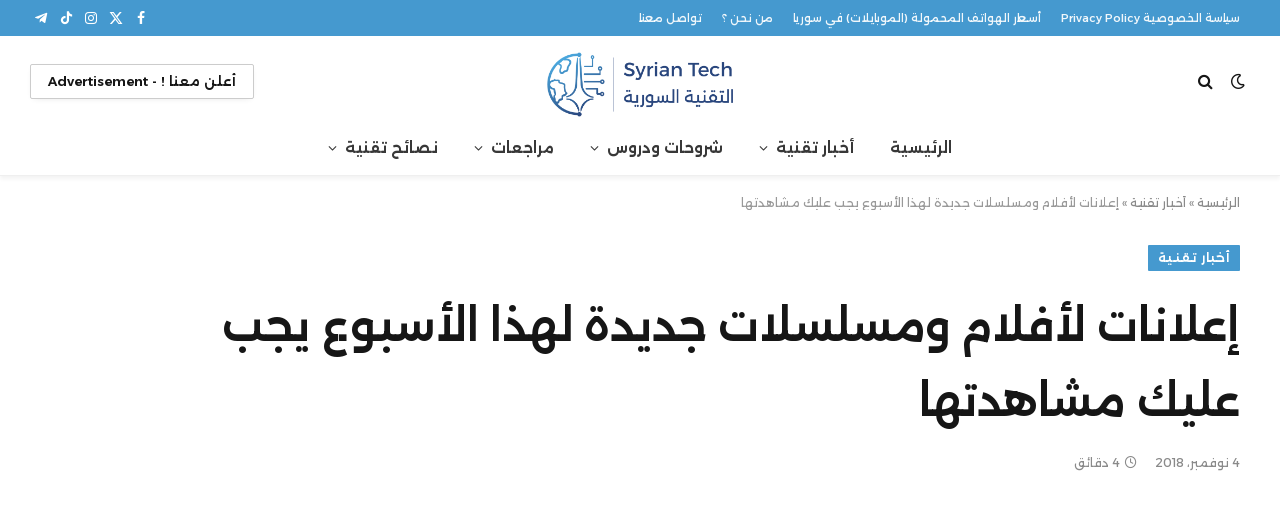

--- FILE ---
content_type: text/html; charset=utf-8
request_url: https://www.google.com/recaptcha/api2/aframe
body_size: 268
content:
<!DOCTYPE HTML><html><head><meta http-equiv="content-type" content="text/html; charset=UTF-8"></head><body><script nonce="xuwF_Jf12BRieOZyWRIQkw">/** Anti-fraud and anti-abuse applications only. See google.com/recaptcha */ try{var clients={'sodar':'https://pagead2.googlesyndication.com/pagead/sodar?'};window.addEventListener("message",function(a){try{if(a.source===window.parent){var b=JSON.parse(a.data);var c=clients[b['id']];if(c){var d=document.createElement('img');d.src=c+b['params']+'&rc='+(localStorage.getItem("rc::a")?sessionStorage.getItem("rc::b"):"");window.document.body.appendChild(d);sessionStorage.setItem("rc::e",parseInt(sessionStorage.getItem("rc::e")||0)+1);localStorage.setItem("rc::h",'1769144192624');}}}catch(b){}});window.parent.postMessage("_grecaptcha_ready", "*");}catch(b){}</script></body></html>